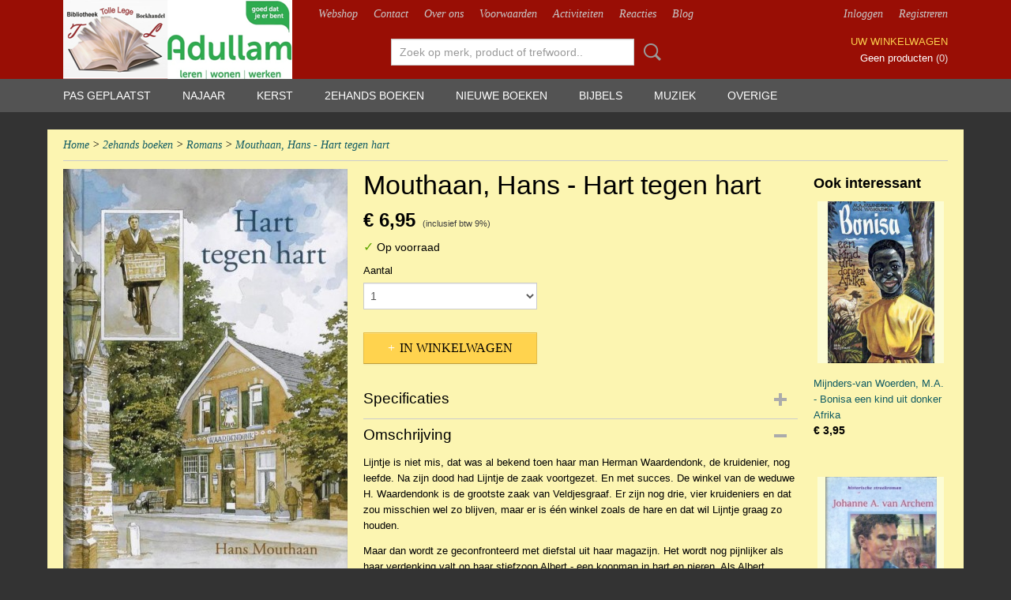

--- FILE ---
content_type: text/html; charset=UTF-8
request_url: https://www.refoboek.com/webshop/2ehands-boeken/romans/detail/4471/mouthaan-hans---hart-tegen-hart.html
body_size: 11680
content:
<!DOCTYPE html>
<html lang="nl" prefix="og: http://ogp.me/ns#">
<head>
  <script src="/core/javascript/polyfills/polyfills-transpiled.js" defer nomodule></script>
  <meta name="keywords" content="2ehandsboeken, tolle lege numansdorp, Tolle Lege,
Numansdorp, muziekboeken,
christelijke uitgevers, christelijke bibliotheek, christelijk, christelijke boeken, uitgeverij den Hertog, den hertog, de banier, uitgeverij de banier, tweedehands boeken, 2ehands boeken, 2ehands, bladmuziek, koraalbundel willem hendrik zwart, Jan mulder, Klaas Jan mulder, Cor van Dijk
orgelmuziek, orgelboeken
Jan Zwart, Dick Sanderman
waargebeurd, puscoiu
Pianomethode, hal leonard
huisbijbel, kanttekeningenbijbel
koraalvoorspelen margreeth de jong, bladmuziek n0sec piano bladmuziek dwarsfluit, bladmuziek trompet, bladmuziek klarinet, bladmuziek orgel"/>
  <meta name="description" content="U vindt bij Tolle Lege Numansdorp duizenden christelijje 2ehandsboeken &amp;amp; 2eh.  cd's, nieuwe boeken &amp;amp; nieuwe cd,s, vertelcd's, Ook duizenden  2ehands en nieuwe bladmuziek voor orgel, piano, fluit, panfluit  klarinet, viool 
 trompet etc. Ook spellen, bijbels, Puzzels, Diamond Painting etc. U bent welkom!"/>
  <meta name="language" content="nl"/>
  <meta name="charset" content="UTF-8"/>
  <meta name="google-site-verification" content="google-site-verification=Ob5ma7TMMUckK8LCFpHAnUD4FqKQJW6O09PZ2BJSAjs"/>
  <meta name="p:domain_verify" content="30d31d2e3e18d430f02270128169819e"/>
  <meta name="author" content="refoboek.com"/>
  <meta name="generator" content="IZICMS2.0"/>
  <link href="/service/xml/News/atom.xml" rel="alternate" title="Alle berichten"/>
  <link href="/data/cache/compressedIncludes/compressedIncludes_2374825688_d53dd0d50b7c424ad9cb94fbcefd8dc9.css" rel="stylesheet" media="all"/>
  <link href="/data/upload/Stylesheet/files/style.css?r=3788&amp;fp=3a8fe400" rel="stylesheet" media="screen"/>
  <script src="/core/javascript/mootools/mootools-core-1.6.0-transpiled.js?r=3788&amp;fp=dc81012c"></script>
  <script src="/core/javascript/mootools/mootools-more-1.6.0-transpiled.js?r=3788&amp;fp=dc81012c"></script>
  <script src="/modules/Shop/templates/default/js/product_social-transpiled.js?r=3788&amp;fp=dc81012c"></script>
  <script src="https://connect.facebook.net/nl_NL/all.js#xfbml=1?r=3788&amp;fp="></script>
  <script src="https://www.google.com/recaptcha/api.js?r=3788&amp;fp="></script>
  <script src="/core/javascript/lib/helper/LocaleGlobal-minified.js?r=3788&amp;fp=dc81012c" type="module"></script>
  <script src="/core/javascript/lib/helper/LocaleGlobal-transpiled.js?r=3788&amp;fp=dc81012c" defer nomodule></script>
  <script src="/modules/Shop/templates/bootstrap/js/accordion-transpiled.js?r=3788&amp;fp=dc81012c"></script>
  <script src="/modules/Shop/templates/bootstrap/js/pixeldensity-transpiled.js?r=3788&amp;fp=dc81012c"></script>
  <script src="/modules/Shop/templates/bootstrap/js/modal.js?r=3788&amp;fp=accdfd93"></script>
  <script src="/modules/Shop/templates/bootstrap/js/product-behaviour-transpiled.js?r=3788&amp;fp=dc81012c"></script>
  <script src="/modules/Shop/templates/bootstrap/js/product_attributes-transpiled.js?r=3788&amp;fp=dc81012c"></script>
  <script src="/modules/Shop/templates/bootstrap/js/cerabox/cerabox-transpiled.js?r=3788&amp;fp=dc81012c"></script>
  <script src="/core/javascript/lib/legacy/Toolbox-minified.js?r=3788&amp;fp=dc81012c" type="module"></script>
  <script src="/core/javascript/lib/legacy/Toolbox-transpiled.js?r=3788&amp;fp=dc81012c" defer nomodule></script>
  <script src="/core/javascript/lib/legacy/Loader-minified.js?r=3788&amp;fp=dc81012c" type="module"></script>
  <script src="/core/javascript/lib/legacy/Loader-transpiled.js?r=3788&amp;fp=dc81012c" defer nomodule></script>
  <script src="/templates/responsive-1/js/touch-mootools-transpiled.js?r=3788&amp;fp=dc81012c"></script>
  <script src="/templates/responsive-1/js/category-menu-transpiled.js?r=3788&amp;fp=dc81012c"></script>
  <script src="/templates/responsive-1/js/columnizer-transpiled.js?r=3788&amp;fp=dc81012c"></script>
  <script src="/templates/responsive-1/js/responsive-transpiled.js?r=3788&amp;fp=dc81012c"></script>
  <script src="/templates/responsive-1/js/designListener-transpiled.js?r=3788&amp;fp=dc81012c"></script>
  <script>/*<![CDATA[*/
    document.addEventListener('DOMContentLoaded',function(){
      var evt = document.createEvent('CustomEvent');evt.initCustomEvent( 'designchange', false, false, {"carousel_slide_duration":"5000ms","carousel_slide1_enabled":"1","carousel_slide1_animation":"fade","carousel_slide1_button_text":"MEER INFORMATIE","carousel_slide1_button_href":"\/","carousel_slide2_enabled":"1","carousel_slide2_animation":"slide-up","carousel_slide2_button_text":"BEKIJK HET AANBOD","carousel_slide2_button_href":"\/","carousel_slide3_enabled":"-1","carousel_slide3_animation":"slide-left","carousel_slide3_button_text":"","carousel_slide3_button_href":"\/","carousel_slide3_slogan":"VOORBEELDSLIDE 3","carousel_slide4_enabled":"-1","carousel_slide4_animation":"slide-down","carousel_slide4_button_text":"","carousel_slide4_button_href":"\/","carousel_slide4_slogan":"VOORBEELDSLIDE 4","carousel_slide5_enabled":"-1","carousel_slide5_animation":"slide-right","carousel_slide5_button_text":"","carousel_slide5_button_href":"\/","carousel_slide5_slogan":"VOORBEELDSLIDE 5","carousel_slide1_full_image_link":"","carousel_slide1_slogan":"","carousel_slide2_full_image_link":"","carousel_slide2_slogan":"","carousel_slide3_full_image_link":"","carousel_slide4_full_image_link":"","carousel_slide5_full_image_link":""} );document.dispatchEvent(evt);
      Locale.define('nl-NL','Core',{"cancel":"Annuleren","close":"Sluiten"});
      Locale.define('nl-NL','Shop',{"loading":"Een moment geduld alstublieft..","error":"Er is helaas een fout opgetreden.","added":"Toegevoegd","product_added_short":"&#x2713; Toegevoegd aan winkelwagen:","product_not_added":"Het product kon niet worden toegevoegd.","variation_not_given_short":"Kies de gewenste uitvoering:","attribute_dimension_error":"Het veld '%s' bevat een ongeldige waarde.","please_enter_valid_email":"Vul alsjeblieft een geldig e-mailadres in."});
      Locale.use('nl-NL');
  });
  /*]]>*/</script>
  <!-- Global site tag (gtag.js) - Google Analytics -->
  <script async src="https://www.googletagmanager.com/gtag/js?id=UA-28930866-1"></script>
  <script>
    window.dataLayer = window.dataLayer || [];
    function gtag(){dataLayer.push(arguments);}
    gtag('js', new Date());
    gtag('config', 'UA-28930866-1', {"anonymize_ip":true});
  </script>
  <!-- End Google Analytics -->
  <title>Mouthaan, Hans - Hart tegen hart - Romans - Webshop Tolle Lege - Voor het betere betaalbare en verantwoorde 2ehands en nieuwe boek</title>
  <meta name="viewport" content="width=device-width, initial-scale=1.0, user-scalable=yes, minimum-scale=1.0, maximum-scale=5.0"/>
</head>
<body itemscope itemtype="http://schema.org/WebPage">
<div id="top">
  <div id="topMenu" class="container">
    <div id="logo" onclick="document.location.href='/';"></div>
          <ul class="topMenu">
                  <li><a href="/webshop/">Webshop</a></li>
                  <li><a href="/contact.html">Contact</a></li>
                  <li><a href="/over-ons.html">Over ons</a></li>
                  <li><a href="/voorwaarden.html">Voorwaarden</a></li>
                  <li><a href="/activiteiten.html">Activiteiten</a></li>
                  <li><a href="/gastenboek.html">Reacties</a></li>
                  <li><a href="/berichten/">Blog</a></li>
        
      </ul>
      
<div id="basket" class="show_profile">
      <ul>
              <li><a href="/profiel/inloggen.html" rel="nofollow">Inloggen</a></li>
        <li><a href="/profiel/registreren.html">Registreren</a></li>
                </ul>
      <div class="cart">
    <label><a href="/webshop/basket.html" class="basketLink">Uw winkelwagen</a></label>
    <span class="basketPrice">Geen producten <span class="basketAmount">(0)</span></span>
  </div>
</div>
<script type="text/javascript" src="//translate.google.com/translate_a/element.js?cb=googleTranslateElementInit"></script>
<script type="text/javascript">
function googleTranslateElementInit() {
  new google.translate.TranslateElement({
      pageLanguage: 'nl',
      //includedLanguages: 'nl,en,fr,de',
      includedLanguages : '',
      layout: google.translate.TranslateElement.InlineLayout.SIMPLE,
  }, 'google_translate_element');
}
</script>
      </div>
      
    <form action="/zoeken.html" method="get" class="search">
      <input class="query" placeholder="Zoek op merk, product of trefwoord.." type="text" name="q" value="" />
      <button type="submit" class="btn">Zoeken</button>
    </form>
  </div>
  
<div id="menu">
  <div class="container">
    
    <ul class="pull-right">
                                                                                                                            
    </ul>
  
      <ul class="categories">
                            <li class=""><a href="/webshop/pas-geplaatst/">Pas geplaatst</a></li>
                                <li class=""><a href="/webshop/najaar/">Najaar</a></li>
                                <li class=""><a href="/webshop/kerst.html">Kerst</a></li>
                              <li class="">
          <a class="dropdown-toggle" href="/webshop/2ehands-boeken/">2ehands boeken <b class="caret"></b></a>
            <div class="dropdown">
              <a class="dropdown-heading" href="/webshop/2ehands-boeken/">2ehands boeken</a>
              <ul>
                                              <li ><a href="/webshop/2ehands-boeken/prentenboeken/" title="Prentenboeken">Prentenboeken</a></li>
                                              <li ><a href="/webshop/2ehands-boeken/jeugdboeken/" title="Jeugdboeken">Jeugdboeken</a></li>
                                              <li class="active"><a href="/webshop/2ehands-boeken/romans/" title="Romans">Romans</a></li>
                                              <li ><a href="/webshop/2ehands-boeken/literatuur/" title="Literatuur">Literatuur</a></li>
                                              <li ><a href="/webshop/2ehands-boeken/theologie/" title="Theologie">Theologie</a></li>
                                              <li ><a href="/webshop/2ehands-boeken/christelijk-leven/" title="Christelijk leven">Christelijk leven</a></li>
                                              <li ><a href="/webshop/2ehands-boeken/gedichten/" title="Gedichten">Gedichten</a></li>
                                              <li ><a href="/webshop/2ehands-boeken/geschiedenis/" title="Geschiedenis">Geschiedenis</a></li>
                                              <li ><a href="/webshop/2ehands-boeken/gezondheid-en-psychologie/" title="Gezondheid en Psychologie">Gezondheid en Psychologie</a></li>
                                              <li ><a href="/webshop/2ehands-boeken/hobby/" title="Hobby">Hobby</a></li>
                                              <li ><a href="/webshop/2ehands-boeken/informatieve-boeken/" title="Informatieve boeken">Informatieve boeken</a></li>
                                              <li ><a href="/webshop/2ehands-boeken/koken/" title="Koken">Koken</a></li>
                                              <li ><a href="/webshop/2ehands-boeken/koninklijk-huis/" title="Koninklijk Huis">Koninklijk Huis</a></li>
                                              <li ><a href="/webshop/2ehands-boeken/management/" title="Management">Management</a></li>
                                              <li ><a href="/webshop/2ehands-boeken/muziek/" title="Muziek">Muziek</a></li>
                                              <li ><a href="/webshop/2ehands-boeken/natuur/" title="Natuur">Natuur</a></li>
                                              <li ><a href="/webshop/2ehands-boeken/onderwijs/" title="Onderwijs">Onderwijs</a></li>
                                              <li ><a href="/webshop/2ehands-boeken/oorlog/" title="Oorlog">Oorlog</a></li>
                                              <li ><a href="/webshop/2ehands-boeken/politiek/" title="Politiek">Politiek</a></li>
                                              <li ><a href="/webshop/2ehands-boeken/reizen/" title="Reizen">Reizen</a></li>
                                              <li ><a href="/webshop/2ehands-boeken/stad-en-streek/" title="Stad en streek">Stad en streek</a></li>
                                              <li ><a href="/webshop/2ehands-boeken/trams-en-treinen/" title="Trams en treinen">Trams en treinen</a></li>
                                              <li ><a href="/webshop/2ehands-boeken/watersnoodramp-1953/" title="Watersnoodramp 1953">Watersnoodramp 1953</a></li>
                                              <li ><a href="/webshop/2ehands-boeken/waargebeurde-verhalen/" title="Waargebeurde verhalen">Waargebeurde verhalen</a></li>
                                              <li ><a href="/webshop/2ehands-boeken/zendingsboeken/" title="Zendingsboeken">Zendingsboeken</a></li>
                                              <li ><a href="/webshop/2ehands-boeken/educatieve-bas-boeken/" title="Educatieve Bas Boeken">Educatieve Bas Boeken</a></li>
                                              <li ><a href="/webshop/2ehands-boeken/nog-verwerken/" title="Nog Verwerken">Nog Verwerken</a></li>
                                              <li ><a href="/webshop/2ehands-boeken/scheepvaart/" title="Scheepvaart">Scheepvaart</a></li>
              
              </ul>
            </div>
          </li>
                              <li class="">
          <a class="dropdown-toggle" href="/webshop/nieuwe-boeken/">Nieuwe boeken <b class="caret"></b></a>
            <div class="dropdown">
              <a class="dropdown-heading" href="/webshop/nieuwe-boeken/">Nieuwe boeken</a>
              <ul>
                                              <li ><a href="/webshop/nieuwe-boeken/aanbiedingen/" title="Aanbiedingen">Aanbiedingen</a></li>
                                              <li ><a href="/webshop/nieuwe-boeken/belijdenis/" title="Belijdenis">Belijdenis</a></li>
                                              <li ><a href="/webshop/nieuwe-boeken/passie-pasen/" title="Passie Pasen">Passie Pasen</a></li>
                                              <li ><a href="/webshop/nieuwe-boeken/pinksteren/" title="Pinksteren">Pinksteren</a></li>
                                              <li ><a href="/webshop/nieuwe-boeken/voor-vader/" title="Voor Vader">Voor Vader</a></li>
                                              <li ><a href="/webshop/nieuwe-boeken/voor-moeder/" title="Voor Moeder">Voor Moeder</a></li>
                                              <li ><a href="/webshop/nieuwe-boeken/verschijnt-binnenkort-/" title="Verschijnt binnenkort !">Verschijnt binnenkort !</a></li>
                                              <li ><a href="/webshop/nieuwe-boeken/--------------------------------/" title="--------------------------------">--------------------------------</a></li>
                                              <li ><a href="/webshop/nieuwe-boeken/agendas/" title="Agenda's">Agenda's</a></li>
                                              <li ><a href="/webshop/nieuwe-boeken/educatieve-bas-boeken/" title="Educatieve Bas-boeken">Educatieve Bas-boeken</a></li>
                                              <li ><a href="/webshop/nieuwe-boeken/prentenboeken/" title="Prentenboeken">Prentenboeken</a></li>
                                              <li ><a href="/webshop/nieuwe-boeken/jeugdboeken/" title="Jeugdboeken">Jeugdboeken</a></li>
                                              <li ><a href="/webshop/nieuwe-boeken/young-adult-boeken/" title="Young Adult boeken">Young Adult boeken</a></li>
                                              <li ><a href="/webshop/nieuwe-boeken/kinderboeken-met-een-boodschap/" title="Kinderboeken met een boodschap">Kinderboeken met een boodschap</a></li>
                                              <li ><a href="/webshop/nieuwe-boeken/historische-leesboeken-voor-jong-en-oud/" title="Historische leesboeken voor jong en oud">Historische leesboeken voor jong en oud</a></li>
                                              <li ><a href="/webshop/nieuwe-boeken/historische-stripboeken-nieuw/" title="Historische Stripboeken (Nieuw!)">Historische Stripboeken (Nieuw!)</a></li>
                                              <li ><a href="/webshop/nieuwe-boeken/romans/" title="Romans">Romans</a></li>
                                              <li ><a href="/webshop/nieuwe-boeken/theologie/" title="Theologie">Theologie</a></li>
                                              <li ><a href="/webshop/nieuwe-boeken/korte-verhalen/" title="Korte verhalen">Korte verhalen</a></li>
                                              <li ><a href="/webshop/nieuwe-boeken/---------------------------------/" title="---------------------------------">---------------------------------</a></li>
                                              <li ><a href="/webshop/nieuwe-boeken/buitenlandse-boeken/" title="Buitenlandse boeken">Buitenlandse boeken</a></li>
                                              <li ><a href="/webshop/nieuwe-boeken/christelijk-leven/" title="Christelijk leven">Christelijk leven</a></li>
                                              <li ><a href="/webshop/nieuwe-boeken/gedichten/" title="Gedichten">Gedichten</a></li>
                                              <li ><a href="/webshop/nieuwe-boeken/geschiedenis--israel/" title="Geschiedenis / Israel">Geschiedenis / Israel</a></li>
                                              <li ><a href="/webshop/nieuwe-boeken/hobby-boeken/" title="Hobby boeken">Hobby boeken</a></li>
                                              <li ><a href="/webshop/nieuwe-boeken/huwelijk-en-gezin/" title="Huwelijk en Gezin">Huwelijk en Gezin</a></li>
                                              <li ><a href="/webshop/nieuwe-boeken/kleurboeken-volwassenen/" title="Kleurboeken volwassenen">Kleurboeken volwassenen</a></li>
                                              <li ><a href="/webshop/nieuwe-boeken/koken/" title="Koken">Koken</a></li>
                                              <li ><a href="/webshop/nieuwe-boeken/koninklijk-huis/" title="Koninklijk Huis">Koninklijk Huis</a></li>
                                              <li ><a href="/webshop/nieuwe-boeken/muziek/" title="Muziek">Muziek</a></li>
                                              <li ><a href="/webshop/nieuwe-boeken/naslagwerken/" title="Naslagwerken">Naslagwerken</a></li>
                                              <li ><a href="/webshop/nieuwe-boeken/platenboeken/" title="Platenboeken">Platenboeken</a></li>
                                              <li ><a href="/webshop/nieuwe-boeken/politiek-en-samenleving/" title="Politiek en Samenleving">Politiek en Samenleving</a></li>
                                              <li ><a href="/webshop/nieuwe-boeken/psychologie/" title="Psychologie">Psychologie</a></li>
                                              <li ><a href="/webshop/nieuwe-boeken/puzzelboeken/" title="Puzzelboeken">Puzzelboeken</a></li>
                                              <li ><a href="/webshop/nieuwe-boeken/reizen/" title="Reizen">Reizen</a></li>
                                              <li ><a href="/webshop/nieuwe-boeken/waargebeurde-verhalen/" title="Waargebeurde verhalen">Waargebeurde verhalen</a></li>
                                              <li ><a href="/webshop/nieuwe-boeken/wenskaarten-boekjes/" title="Wenskaarten (boekjes)">Wenskaarten (boekjes)</a></li>
                                              <li ><a href="/webshop/nieuwe-boeken/overige-boeken/" title="Overige boeken">Overige boeken</a></li>
                                              <li ><a href="/webshop/nieuwe-boeken/kerst/" title="Kerst">Kerst</a></li>
                                              <li ><a href="/webshop/nieuwe-boeken/informatieve-boeken/" title="Informatieve boeken">Informatieve boeken</a></li>
                                              <li ><a href="/webshop/nieuwe-boeken/verjaardagskalenders/" title="Verjaardagskalenders">Verjaardagskalenders</a></li>
                                              <li ><a href="/webshop/nieuwe-boeken/stad-en-streek/" title="Stad en Streek">Stad en Streek</a></li>
                                              <li ><a href="/webshop/nieuwe-boeken/kleurboeken-kinderen/" title="Kleurboeken kinderen">Kleurboeken kinderen</a></li>
                                              <li ><a href="/webshop/nieuwe-boeken/rd-top100/" title="RD TOP100">RD TOP100</a></li>
                                              <li ><a href="/webshop/nieuwe-boeken/oorlog/" title="Oorlog">Oorlog</a></li>
              
              </ul>
            </div>
          </li>
                              <li class="">
          <a class="dropdown-toggle" href="/webshop/bijbels/">Bijbels <b class="caret"></b></a>
            <div class="dropdown">
              <a class="dropdown-heading" href="/webshop/bijbels/">Bijbels</a>
              <ul>
                                              <li ><a href="/webshop/bijbels/2ehands-bijbels/" title="2ehands Bijbels">2ehands Bijbels</a></li>
                                              <li ><a href="/webshop/bijbels/gbs-grote-letterbijbels/" title="GBS Grote Letterbijbels">GBS Grote Letterbijbels</a></li>
                                              <li ><a href="/webshop/bijbels/gbs-huisbijbels/" title="GBS Huisbijbels">GBS Huisbijbels</a></li>
                                              <li ><a href="/webshop/bijbels/gbs-kanttekeningenbijbels/" title="GBS Kanttekeningenbijbels">GBS Kanttekeningenbijbels</a></li>
                                              <li ><a href="/webshop/bijbels/gbs-kanselbijbels/" title="GBS Kanselbijbels">GBS Kanselbijbels</a></li>
                                              <li ><a href="/webshop/bijbels/gbs-kleine-huisbijbels--kerkbankbijbels/" title="GBS Kleine huisbijbels / kerkbankbijbels">GBS Kleine huisbijbels / kerkbankbijbels</a></li>
                                              <li ><a href="/webshop/bijbels/gbs-luxe-zakbijbels/" title="GBS Luxe zakbijbels">GBS Luxe zakbijbels</a></li>
                                              <li ><a href="/webshop/bijbels/gbs-minor-huisbijbels/" title="GBS Minor-huisbijbels">GBS Minor-huisbijbels</a></li>
                                              <li ><a href="/webshop/bijbels/gbs-school--handbijbels/" title="GBS School / handbijbels">GBS School / handbijbels</a></li>
                                              <li ><a href="/webshop/bijbels/gbs-schooleditie-kanttekeningenbijbels/" title="GBS Schooleditie Kanttekeningenbijbels">GBS Schooleditie Kanttekeningenbijbels</a></li>
                                              <li ><a href="/webshop/bijbels/gbs-verspreidbijbels/" title="GBS Verspreidbijbels">GBS Verspreidbijbels</a></li>
                                              <li ><a href="/webshop/bijbels/gbs-zakbijbels-klein/" title="GBS Zakbijbels (klein)">GBS Zakbijbels (klein)</a></li>
                                              <li ><a href="/webshop/bijbels/gbs-zakbijbels-groot/" title="GBS Zakbijbels (groot)">GBS Zakbijbels (groot)</a></li>
                                              <li ><a href="/webshop/bijbels/gbs-bijbels-petrus-datheen/" title="GBS Bijbels Petrus Datheen">GBS Bijbels Petrus Datheen</a></li>
                                              <li ><a href="/webshop/bijbels/gbs-dordtse-leerregels/" title="GBS Dordtse Leerregels">GBS Dordtse Leerregels</a></li>
                                              <li ><a href="/webshop/bijbels/psalmbijbels-met-alle-verzen-op-noten/" title="Psalmbijbels met alle verzen op noten">Psalmbijbels met alle verzen op noten</a></li>
                                              <li ><a href="/webshop/bijbels/psalmbijbeltje-met-uitleg/" title="Psalmbijbeltje met Uitleg">Psalmbijbeltje met Uitleg</a></li>
                                              <li ><a href="/webshop/bijbels/psalmbijbeltje-voor-jonge-kinderen/" title="Psalmbijbeltje voor jonge kinderen">Psalmbijbeltje voor jonge kinderen</a></li>
                                              <li ><a href="/webshop/bijbels/studiebijbels/" title="Studiebijbels">Studiebijbels</a></li>
                                              <li ><a href="/webshop/bijbels/uitlegbijbel-statenvertaling---bmu/" title="Uitlegbijbel Statenvertaling - BMU">Uitlegbijbel Statenvertaling - BMU</a></li>
                                              <li ><a href="/webshop/bijbels/school--kerk--en-studiebijbels-hsv/" title="School- Kerk- en Studiebijbels HSV">School- Kerk- en Studiebijbels HSV</a></li>
                                              <li ><a href="/webshop/bijbels/gbs-psalmboek/" title="GBS Psalmboek">GBS Psalmboek</a></li>
                                              <li ><a href="/webshop/bijbels/gbs-bijbelomslag/" title="GBS Bijbelomslag">GBS Bijbelomslag</a></li>
                                              <li ><a href="/webshop/bijbels/gbs-bijbels-buitenlandse-talen/" title="GBS Bijbels Buitenlandse talen">GBS Bijbels Buitenlandse talen</a></li>
                                              <li ><a href="/webshop/bijbels/gesproken---gbs-bijbel/" title="Gesproken - GBS Bijbel">Gesproken - GBS Bijbel</a></li>
                                              <li ><a href="/webshop/bijbels/gbs-catechismus/" title="GBS Catechismus">GBS Catechismus</a></li>
              
              </ul>
            </div>
          </li>
                              <li class="">
          <a class="dropdown-toggle" href="/webshop/muziek/">Muziek <b class="caret"></b></a>
            <div class="dropdown">
              <a class="dropdown-heading" href="/webshop/muziek/">Muziek</a>
              <ul>
                                              <li ><a href="/webshop/muziek/bladmuziek/" title="Bladmuziek">Bladmuziek</a></li>
                                              <li ><a href="/webshop/muziek/cds--dvds/" title="Cd's / Dvd's">Cd's / Dvd's</a></li>
              
              </ul>
            </div>
          </li>
                              <li class="">
          <a class="dropdown-toggle" href="/webshop/overige/">Overige <b class="caret"></b></a>
            <div class="dropdown">
              <a class="dropdown-heading" href="/webshop/overige/">Overige</a>
              <ul>
                                              <li ><a href="/webshop/overige/agendas-en-kalenders/" title="Agenda's en Kalenders">Agenda's en Kalenders</a></li>
                                              <li ><a href="/webshop/overige/cadeau-artikelen/" title="Cadeau-artikelen">Cadeau-artikelen</a></li>
                                              <li ><a href="/webshop/overige/spellen-en-puzzels/" title="Spellen en Puzzels">Spellen en Puzzels</a></li>
                                              <li ><a href="/webshop/overige/gift-geven/" title="Gift geven">Gift geven</a></li>
                                              <li ><a href="/webshop/overige/kaarten/" title="Kaarten">Kaarten</a></li>
                                              <li ><a href="/webshop/overige/diamond-painting/" title="Diamond Painting">Diamond Painting</a></li>
                                              <li ><a href="/webshop/overige/notitieboeken/" title="Notitieboeken">Notitieboeken</a></li>
                                              <li ><a href="/webshop/overige/diversen/" title="Diversen">Diversen</a></li>
              
              </ul>
            </div>
          </li>
              
          </ul>
      </div>
</div>
<div class="visible-phone mobileHeader">
  <a href="#" class="openMobileMenu"></a>
  <form action="/zoeken.html" method="get" class="search">
    <input class="query" type="text" name="q" value="" />
    <button type="submit" class="btn">Zoeken</button>
  </form>
</div>
<script type="text/javascript">
  // Make the update menu function global
  var updateMenu = {};
  var category_menu;
  window.addEvent( 'domready', function ()
  {
    var elements = $$('.dropdown-toggle');
    var closeTimeout;
    var opt = {
      translations:{
        TEMPLATE_OTHER_CATEGORIES:'Overige categorie&euml;n',
        TEMPLATE_MENU_OVERFLOW_LABEL: '+'
      }
    }
    // Emulate hover in JS so we can control the hover behaviour on mobile browsers
    var ios10fix = false; // IOS10 has a bug where it triggers an extra click event on the location of the finger (even when mouseup is stopped) in the menu when it has less than 8 items...
    $('menu').getElements( 'a' ).each( function ( el ) {
      el.addEvent( 'mouseenter', function () { this.addClass('hover'); } );
      el.addEvent( 'mouseleave', function () { this.removeClass('hover'); } );
      el.addEvent( 'click', function ( e ) { if ( ios10fix ) e.stop(); } );
    } );
    // Global function to add drop-down behaviour to newly added menu items
    updateMenu = function () {
      var newElements = $$('.dropdown-toggle');
      newElements.each( function ( el ) {
        if ( -1 === elements.indexOf( el ) ) {
          el.addEvent( 'mouseenter', function () { el.addClass('hover'); } );
          el.addEvent( 'mouseleave', function () { el.removeClass('hover'); } );
          addMenuBehaviour( el );
        }
      } );
      // Add new elements to local list
      elements = newElements;
    }
    var addMenuBehaviour = function ( el ) {
      // Handle opening the menu
      el.addEvent( 'mouseover', openMenu );
      // Handle delayed menu close after mouse leave
      el.getParent('li').addEvent('mouseleave', function () {
        // Don't close when hovering a submenu-enabled item in the '+' menu
        if ( el.getParent( '.__all_categories' ) && el.getParent( '.dropdown' ) ) return;
        // Ignore mouseleave events when in mobile mode (needed for windows phone)
        if ( document.body.hasClass( 'mobile' ) ) return;
        closeTimeout = setTimeout( closeAll, 300 );
      } );
      el.getParent('li').addEvent('mouseenter', function () {
        clearTimeout( closeTimeout );
      } );
      // Also open menu on tap
      el.addEvent( 'tap', function ( e ) {
        if ( e.type == 'touchend' ) {
          openMenu.call(el, e);
          ios10fix = true;
          setTimeout( function () { ios10fix = false; }, 500 );
        }
      } );
    }
    var closeAll = function () {
      elements.getParent().removeClass('open');
      clearTimeout( closeTimeout );
    }
    var openMenu = function (e) {
      // Ignore mouseover events when in mobile mode
      if ( e.type == 'mouseover' && document.body.hasClass( 'mobile' ) ) return;
      if ( this.getParent( '.__all_categories' ) && this.getParent( '.dropdown' ) ) {
        if ( e.type == "touchend" ) document.location.href = this.get('href'); // Feign a click for touch actions (emulated click is blocked)
        return true;
      }
      // Already open.. Close when in mobile mode
      if ( this.getParent( 'li.open' ) ) {
        if ( e.type == "touchend" ) {
          closeAll();
        }
        return;
      }
      // Close all menu's
      elements.getParent().removeClass('open');
      // Prevent unexpected closing
      clearTimeout( closeTimeout );
      // Skip if disabled
      if ( this.hasClass('disabled') || this.match(':disabled') ) return;
      var dropdownMenu = this.getParent().getElement( '.dropdown' );
      if ( !dropdownMenu || !dropdownMenu.getElement('li') ) return; // Skip if empty
      dropdownMenu.setStyle( 'visibility', 'hidden' );
      this.getParent().addClass('open'); // open up selected
      var paddingTop = dropdownMenu.getStyle( 'padding-top' ).toInt();
      var dropdownMenuHeight = dropdownMenu.getSize().y - paddingTop - dropdownMenu.getStyle( 'padding-bottom' ).toInt();
      dropdownMenu.setStyles( {height:0,visibility:'visible', paddingTop: paddingTop + 10} );
      dropdownMenu.set( 'morph', {duration: 300, transition: 'sine:out', onComplete:function () { dropdownMenu.setStyle( 'height', 'auto' ); } } );
      dropdownMenu.morph( {height:dropdownMenuHeight, paddingTop: paddingTop} );
    };
    // Add behaviour to all drop-down items
    elements.each( addMenuBehaviour );
    // Init category menu
    category_menu = new CategoryMenu( opt );
  } );
</script>
  
  <div id="breadcrumbs" class="container">
    <div class="border-bottom">
      <a href="/" title="Home">Home</a> &gt; <a href="/webshop/2ehands-boeken/" title="2ehands boeken">2ehands boeken</a> &gt; <a href="/webshop/2ehands-boeken/romans/" title="Romans">Romans</a> &gt; <a href="" title="Mouthaan, Hans - Hart tegen hart">Mouthaan, Hans - Hart tegen hart</a>
    </div>
  </div>
<div class="container" id="site">
  <div class="row">
          <div class="span12">
        <div class="iziSection" id="section_main"><div id="section_main_0" class="ShopModule iziModule"><div class="productAction iziAction">
<div class="row">
  <div itemscope itemtype="http://schema.org/Product">
            <meta itemprop="itemCondition" content="http://schema.org/UsedCondition" />
          <div class="imageContainer span4">
      <div class="imageCanvas">
                    <div class="product-ribbon">
                </div>
      
              <a href="/data/upload/Shop/images/hart-1.jpg" id="productImage-36420" class="cerabox active" title="Hart 1">
          <img src="/modules/Shop/templates/bootstrap/images/placeholder.png" data-src="/data/upload/Shop/images/360x1000x0_hart-1.jpg" alt="Hart 1"/>
          <meta itemprop="image" content="https://www.refoboek.com/data/upload/Shop/images/hart-1.jpg" />
        </a>
              <a href="/data/upload/Shop/images/2021-03-11-115030-bolcom--hart-tegen-hart-hans-mouthaan--9789033123788--boeken-2.png" id="productImage-36418" class="cerabox" title="2021 03 11 115030 bolcom  hart tegen hart hans mouthaan  9789033123788  boeken 2">
          <img src="/modules/Shop/templates/bootstrap/images/placeholder.png" data-src="/data/upload/Shop/images/360x1000x0_2021-03-11-115030-bolcom--hart-tegen-hart-hans-mouthaan--9789033123788--boeken-2.png" alt="2021 03 11 115030 bolcom  hart tegen hart hans mouthaan  9789033123788  boeken 2"/>
          <meta itemprop="image" content="https://www.refoboek.com/data/upload/Shop/images/2021-03-11-115030-bolcom--hart-tegen-hart-hans-mouthaan--9789033123788--boeken-2.png" />
        </a>
              <a href="/data/upload/Shop/images/2021-03-11-115002-bolcom--hart-tegen-hart-hans-mouthaan--9789033123788--boeken-1.png" id="productImage-36417" class="cerabox" title="2021 03 11 115002 bolcom  hart tegen hart hans mouthaan  9789033123788  boeken 1">
          <img src="/modules/Shop/templates/bootstrap/images/placeholder.png" data-src="/data/upload/Shop/images/360x1000x0_2021-03-11-115002-bolcom--hart-tegen-hart-hans-mouthaan--9789033123788--boeken-1.png" alt="2021 03 11 115002 bolcom  hart tegen hart hans mouthaan  9789033123788  boeken 1"/>
          <meta itemprop="image" content="https://www.refoboek.com/data/upload/Shop/images/2021-03-11-115002-bolcom--hart-tegen-hart-hans-mouthaan--9789033123788--boeken-1.png" />
        </a>
      
      </div>
          <div class="imageSelector">
            <a href="#product_image_36420" rel="productImage-36420" class="active"><img width="114" height="114" src="/modules/Shop/templates/bootstrap/images/placeholder.png" data-src="/data/upload/Shop/images/114x114x1_hart-1.jpg" alt="1"/></a>
            <a href="#product_image_36418" rel="productImage-36418"><img width="114" height="114" src="/modules/Shop/templates/bootstrap/images/placeholder.png" data-src="/data/upload/Shop/images/114x114x1_2021-03-11-115030-bolcom--hart-tegen-hart-hans-mouthaan--9789033123788--boeken-2.png" alt="2"/></a>
            <a href="#product_image_36417" rel="productImage-36417"><img width="114" height="114" src="/modules/Shop/templates/bootstrap/images/placeholder.png" data-src="/data/upload/Shop/images/114x114x1_2021-03-11-115002-bolcom--hart-tegen-hart-hans-mouthaan--9789033123788--boeken-1.png" alt="3"/></a>
      
      </div>
          &nbsp;
    </div>
    <div class="span6">
      <div class="productProperties">
        <div id="productDetail" class="productDetail">
          <h1 itemprop="name">Mouthaan, Hans - Hart tegen hart</h1>
<meta itemprop="ProductID" content="4471" />
<meta itemprop="url" content="https://www.refoboek.com/webshop/2ehands-boeken/romans/detail/4471/mouthaan-hans---hart-tegen-hart.html" />
<div class="price" itemprop="offers" itemscope itemtype="http://schema.org/Offer">
      <span class="strong price">&euro; 6,95</span>
    <meta itemprop="price" content="6.95"/>
    <meta itemprop="priceCurrency" content="EUR"/>
    
      <small>
      (inclusief btw      9%)
    </small>
  
  
<div class="in-stock">
  <span class="indicator">&#x2713;</span> Op voorraad
  <link itemprop="availability" href="http://schema.org/InStock"/>
</div>
  <div class="form">
    <form>
      <input type="hidden" name="product_id" value="4471"/>
          <input type="hidden" name="price" value="695"/>
      <input type="hidden" name="sale_price" value="695"/>
      <input type="hidden" name="currency" value="EUR"/>
      <div class="row">
      
                  <div class="span3">
            <label for="product_amount_4471">Aantal</label>
            <select name="amount[4471]" id="product_amount_4471">
                          <option value="1" selected="selected">1</option>
                        </select>
          </div>
                </div>
              <button class="btn cancel">Annuleren</button>
        <button class="btn buy" data-product_id="4471">In winkelwagen</button>                      </form>
  </div>
</div>
  
    <div class="accordion accordion-attributes">
      <div class="accordion-heading">Specificaties</div>
              <div class="property">
          <span class="property-title strong">Productcode</span>
          <span class="property-text" itemprop="sku">2BKRo-4471</span>
        </div>
                    <div class="property">
          <span class="property-title strong">EAN code</span>
          <span class="property-text" itemprop="gtin13">9789033123788</span>
        </div>
                              
      
    </div>
  
        </div>
      </div>
          <div class="accordion accordion-open">
        <div class="accordion-heading">Omschrijving</div>
        <span itemprop="description"><p>Lijntje is niet mis, dat was al bekend toen haar man Herman Waardendonk, de kruidenier, nog leefde. Na zijn dood had Lijntje de zaak voortgezet. En met succes. De winkel van de weduwe H. Waardendonk is de grootste zaak van Veldjesgraaf. Er zijn nog drie, vier kruideniers en dat zou misschien wel zo blijven, maar er is &eacute;&eacute;n winkel zoals de hare en dat wil Lijntje graag zo houden.</p>
<p>Maar dan wordt ze geconfronteerd met diefstal uit haar magazijn. Het wordt nog pijnlijker als haar verdenking valt op haar stiefzoon Albert - een koopman in hart en nieren. Als Albert vervolgens zelf een kruidenierswinkel in Veldjesgraaf begint, ontbrandt er een verwoede strijd. Kunnen mensen na zoveel verbittering ooit nog tot elkaar komen?</p>
<p>Een pracht verhaal over het dorpsleven in de Alblasserwaard in de vijftiger jaren uit de vorige eeuw.</p>
<p>In hele mooie staat <br />237 pagina's&nbsp;<br />Uitgeverij: den Hertog</p></span>
      </div>
    
    
    
          <div id="social_container" class="social">
                        <!--<div class="fb-like" data-href="https://www.refoboek.com/webshop/2ehands-boeken/romans/detail/4471/mouthaan-hans---hart-tegen-hart.html" data-layout="button" data-action="like" data-show-faces="false" data-share="true"></div>-->
          <!-- Replace Facebook Like button with a Share button -->
          <div class="fb-likes" style="margin-top: -2px"><a href="https://www.facebook.com/sharer/sharer.php?u=https://www.refoboek.com/webshop/2ehands-boeken/romans/detail/4471/mouthaan-hans---hart-tegen-hart.html" target="_blank" class="fb-likes"><svg xmlns="http://www.w3.org/2000/svg" x="0px" y="0px" width="30" height="26" viewBox="0 0 48 48"><path fill="#039be5" d="M24 5A19 19 0 1 0 24 43A19 19 0 1 0 24 5Z"></path><path fill="#fff" d="M26.572,29.036h4.917l0.772-4.995h-5.69v-2.73c0-2.075,0.678-3.915,2.619-3.915h3.119v-4.359c-0.548-0.074-1.707-0.236-3.897-0.236c-4.573,0-7.254,2.415-7.254,7.917v3.323h-4.701v4.995h4.701v13.729C22.089,42.905,23.032,43,24,43c0.875,0,1.729-0.08,2.572-0.194V29.036z"></path></svg></a></div>
                                                                <a href="https://twitter.com/share" class="twitter-share-button" data-text="" data-count="none">Tweet</a>
          <script>
            !function(d,s,id) {
              var js, fjs = d.getElementsByTagName(s)[0];
              if(!d.getElementById(id)) {
                js = d.createElement(s);
                js.id = id;
                js.src = 'https://platform.twitter.com/widgets.js';
                fjs.parentNode.insertBefore(js,fjs);
              }
            }(document, 'script', 'twitter-wjs');
          </script>
                              
      </div>
        </div>
  </div>
  
    <div class="span2 similarProducts">
    <h3>Ook interessant</h3>
          <div class="product">
        <div class="thumbnail">
          <a href="/webshop/2ehands-boeken/romans/detail/720/mijnders-van-woerden-ma---bonisa-een-kind-uit-donker-afrika.html" title="Mijnders-van Woerden, M.A. - Bonisa een kind uit donker Afrika" data-background="/data/upload/Shop/images/255x1000x0_mijnders-van-woerden-bonisa.jpg"></a>
        </div>
        <div class="name">
          <a href="/webshop/2ehands-boeken/romans/detail/720/mijnders-van-woerden-ma---bonisa-een-kind-uit-donker-afrika.html" class="active" title="Mijnders-van Woerden, M.A. - Bonisa een kind uit donker Afrika">Mijnders-van Woerden, M.A. - Bonisa een kind uit donker Afrika</a>
        </div>
        <div class="price">
                              <span class="price">&euro; 3,95</span>
                          </div>
      </div>
          <div class="product">
        <div class="thumbnail">
          <a href="/webshop/2ehands-boeken/romans/detail/4916/archem-johanne-a-van---de-terugkeer-van-de-vagebond.html" title="Archem, Johanne A. van - De terugkeer van de Vagebond" data-background="/data/upload/Shop/images/255x1000x0_101-2.jpg"></a>
        </div>
        <div class="name">
          <a href="/webshop/2ehands-boeken/romans/detail/4916/archem-johanne-a-van---de-terugkeer-van-de-vagebond.html" class="active" title="Archem, Johanne A. van - De terugkeer van de Vagebond">Archem, Johanne A. van - De terugkeer van de Vagebond</a>
        </div>
        <div class="price">
                              <span class="price">&euro; 3,95</span>
                          </div>
      </div>
          <div class="product">
        <div class="thumbnail">
          <a href="/webshop/2ehands-boeken/romans/detail/4921/archem-johanne-a-van---de-dag-dat-de-onrust-kwam.html" title="Archem, Johanne A. van - De dag dat de onrust kwam" data-background="/data/upload/Shop/images/255x1000x0_de-dag-dat-de-onrust-kwam.png"></a>
        </div>
        <div class="name">
          <a href="/webshop/2ehands-boeken/romans/detail/4921/archem-johanne-a-van---de-dag-dat-de-onrust-kwam.html" class="active" title="Archem, Johanne A. van - De dag dat de onrust kwam">Archem, Johanne A. van - De dag dat de onrust kwam</a>
        </div>
        <div class="price">
                              <span class="price">&euro; 3,95</span>
                          </div>
      </div>
    
  </div>
  </div>
<script>
  document.addEvent( 'domready', function () {
    try {
      document.getElements('a.cerabox').cerabox( {
        events: {
          onOpen: function(current_item, collection) {
            var background_color = current_item.getStyle('background-color');
            if( background_color == 'transparent' ) {
              background_color = $('site').getStyle('background-color');
            }
            $('cerabox').setStyle('background-color', background_color);
          }
        }
      });
      var options = {
        variations: {},
        product_id: null
      };
      
      options.product_id = 4471;
      var productAttributes = new ProductAttributes( options );
      productAttributes.addBehaviour();
      var canvas = document.getElement( '.imageCanvas' );
      var selector = document.getElement( '.imageSelector' );
      if ( !selector ) return;
      // Trigger size setting after all images are loaded
      window.addEvent( 'load', function () {
        canvas.setStyle( 'height', canvas.getElement('.active').getSize().y );
        productAttributes.switchVariationImage();
      } );
      selector.getElements( 'a' ).each( function ( a ) {
        a.addEvent( 'click', function ( e ) {
          e.stop();
          var target = $( a.get( 'rel' ) );
          if ( target ) {
            document.getElements( '.imageContainer .active' ).removeClass( 'active' );
            a.addClass( 'active' );
            target.addClass( 'active' );
            canvas.setStyle( 'height', target.getSize().y );
          }
        } );
      } );
    } catch (e) {
      if ( typeof TraceKit !== 'undefined') {
        TraceKit.report(e);
      } else {
        throw e;
      }
    }
  } );
</script>
<div class='clear'></div></div></div></div>
      </div>
      </div>
  <div class="row">
    <div class="span12"><div class="iziSection iziStaticSection" id="section_footer"></div></div>
  </div>
</div>
  
  
    
  
  
                                                                            
  <footer>
    <div class="container">
      <div class="row">
                    
                    
      <div class="span9" id="footer_categories">
                  <h3>Categorie&euml;n</h3>
          <ul>
                          <li><a href="/webshop/pas-geplaatst/">Pas geplaatst</a></li>
                          <li><a href="/webshop/najaar/">Najaar</a></li>
                          <li><a href="/webshop/kerst.html">Kerst</a></li>
                          <li><a href="/webshop/2ehands-boeken/">2ehands boeken</a></li>
                          <li><a href="/webshop/nieuwe-boeken/">Nieuwe boeken</a></li>
                          <li><a href="/webshop/bijbels/">Bijbels</a></li>
                          <li><a href="/webshop/muziek/">Muziek</a></li>
                          <li><a href="/webshop/overige/">Overige</a></li>
            
          </ul>
          <script type="text/javascript">
            window.addEvent( 'domready', function () {
              category_columnizer = new ListColumnizer( { list:document.getElement( "footer #footer_categories ul" ), gridColumns: 9, minColumnWidth: 180 } );
            } );
          </script>
              </div>
      
              <div class="span3" id="payment_methods">
          <h3>Betaalmethodes</h3>
          
<ul class="payment-methods">
    <li class="sprite-ideal" title="Ideal"></li>
      <li class="sprite-belfius" title="Belfius"></li>
      <li class="sprite-sofort" title="Sofort"></li>
      <li class="sprite-giropay" title="Giropay"></li>
        <li class="sprite-mastercard" title="Mastercard"></li>
    <li class="sprite-visa" title="visa"></li>
    <li class="sprite-maestro" title="Maestro"></li>
      <li class="sprite-vvv" title="Vvv"></li>
      <li class="sprite-paypal" title="Paypal"></li>
      <li class="sprite-banktransfer" title="Banktransfer"></li>
  
</ul>
        </div>
            </div>
    </div>
  </footer>
  <p class="copyright">
      
      
    &copy; 2026 www.refoboek.com
        - Powered by Shoppagina.nl
    </p>
  
  
</body>
</html>
